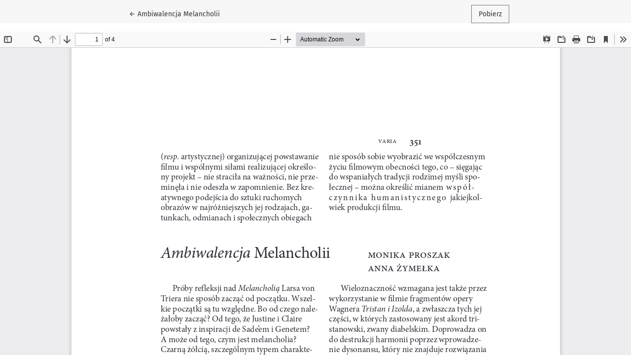

--- FILE ---
content_type: text/html; charset=utf-8
request_url: https://pressto.amu.edu.pl/index.php/i/article/view/3579/3612
body_size: 848
content:
<!DOCTYPE html>
<html lang="pl-PL" xml:lang="pl-PL">
<head>
	<meta charset="utf-8">
	<meta name="viewport" content="width=device-width, initial-scale=1.0">
	<title>
		Widok Ambiwalencja Melancholii
							| Images. The International Journal of European Film, Performing Arts and Audiovisual Communication
			</title>

	
<meta name="generator" content="Open Journal Systems 3.3.0.21" />
	<link rel="stylesheet" href="https://pressto.amu.edu.pl/plugins/themes/healthSciences/libs/bootstrap.min.css?v=3.3.0.21" type="text/css" /><link rel="stylesheet" href="https://pressto.amu.edu.pl/index.php/i/$$$call$$$/page/page/css?name=stylesheet" type="text/css" /><link rel="stylesheet" href="https://pressto.amu.edu.pl/plugins/generic/netCreateGeneric/assets/css/frontend.css?v=0.0.0.6" type="text/css" /><link rel="stylesheet" href="https://pressto.amu.edu.pl/public/journals/7/styleSheet.css?d=" type="text/css" /><link rel="stylesheet" href="https://pressto.amu.edu.pl/public/site/styleSheet.css?v=3.3.0.21" type="text/css" />
</head>
<body class="page-view-pdf">
	<div class="pdf-header">
		<div class="pdf-return-article">
			<a href="https://pressto.amu.edu.pl/index.php/i/article/view/3579" class="btn btn-text">
				←
				<span class="sr-only">
											Wróć do szczegółów artykułu
									</span>
									Ambiwalencja Melancholii
							</a>
		</div>
				<div class="pdf-download-button">
			<a href="https://pressto.amu.edu.pl/index.php/i/article/download/3579/3612/6832" class="btn" download>
				<span class="label">
					Pobierz
				</span>
			</a>
		</div>
	</div>

	<div id="pdfCanvasContainer" class="pdf-frame">
		<iframe src="https://pressto.amu.edu.pl/plugins/generic/pdfJsViewer/pdf.js/web/viewer.html?file=https%3A%2F%2Fpressto.amu.edu.pl%2Findex.php%2Fi%2Farticle%2Fdownload%2F3579%2F3612%2F6832" width="100%" height="100%" style="min-height: 500px;" allowfullscreen webkitallowfullscreen></iframe>
	</div>
	
</body>
</html>


--- FILE ---
content_type: text/css
request_url: https://pressto.amu.edu.pl/plugins/generic/netCreateGeneric/assets/css/frontend.css?v=0.0.0.6
body_size: 124
content:
/* Plugin `editorialPick` */
.ep-card .mini-card .ep-image{
    max-height: 4rem;
}
.ep-card .mini-card .ep-no-image{
    height: 4rem;
}
#editorialPickCard {
    margin-bottom: 4rem;
}


--- FILE ---
content_type: text/css
request_url: https://pressto.amu.edu.pl/public/journals/7/styleSheet.css?d=
body_size: 247
content:
.show {display: list-item !important;}
.logo_journal {
  display: block;
  margin-left: auto;
  margin-right: auto;
  width: 100%;
}

.homepage-issue-description-wrapper .homepage-issue-galleys{
	visibility: collapse;
}
.journal-description {
	text-align: justify;
}
.page_about{
	text-align: justify;
}


@media (max-width: 1025px)
{ 
.logo_journal {
  display: block;
  margin-left: auto;
  margin-right: auto;
  width: 100%;
  height: 50%;
}
}




--- FILE ---
content_type: text/css
request_url: https://pressto.amu.edu.pl/public/site/styleSheet.css?v=3.3.0.21
body_size: 5731
content:
/*
HTML
pressto.amu.edu.pl/
646,212 bytes, 5990 nodes

Javascript 8   (external 8, inline 0)
pressto.amu.edu.pl/lib/pkp/lib/vendor/components/jquery/​jquery.min.js?v=3.3.0.21
87,533 bytes

pressto.amu.edu.pl/lib/pkp/lib/vendor/components/jqueryui/​jquery-ui.min.js?v=3.3.0.21
pressto.amu.edu.pl/plugins/themes/default/js/lib/popper/​popper.js?v=3.3.0.21
pressto.amu.edu.pl/plugins/themes/default/js/lib/bootstrap/​util.js?v=3.3.0.21
pressto.amu.edu.pl/plugins/themes/default/js/lib/bootstrap/​dropdown.js?v=3.3.0.21
pressto.amu.edu.pl/plugins/themes/default/js/​main.js?v=3.3.0.21
pressto.amu.edu.pl/plugins/generic/netCreateAuthorPublic/assets/js/​author-public.js?v=3.3.0.21
website-widgets.pages.dev/dist/​sienna.min.js?v=3.3.0.21
CSS 6   (external 5, inline 1)
pressto.amu.edu.pl/index.php/index/$$$call$$$/page/page/​css?name=stylesheet
64,454 bytes INJECTED

pressto.amu.edu.pl/index.php/index/$$$call$$$/page/page/​css?name=font
4,470 bytes INJECTED

pressto.amu.edu.pl/lib/pkp/styles/fontawesome/​fontawesome.css?v=3.3.0.21
INJECTED

pressto.amu.edu.pl/plugins/generic/netCreateGeneric/assets/css/​main.css?v=3.3.0.21
INJECTED

pressto.amu.edu.pl/public/site/​styleSheet.css?v=3.3.0.21
INJECTED

INLINE: .asw-widget,.asw-menu{-webkit-user-select:none;-moz-user-select:none;-ms-user-se
1,026 bytes INJECTED

JSON 0   (external 0, inline 0)
Others 0   (external 0, inline 0)
Tips

BeautifyCopy to clipboard
https://pressto.amu.edu.pl/index.php/index/$$$call$$$/page/page/css?name=stylesheet
    */
    /*! normalize.css v7.0.0 | MIT License | github.com/necolas/normalize.css */

html {
    line-height: 1.15;
    -ms-text-size-adjust: 100%;
    -webkit-text-size-adjust: 100%
}

body {
    margin: 0
}
.pkp_site_name .is_img {
    /*display: none;*/
    margin-top: .357rem;
    margin-bottom: .357rem;
    padding: 0;
}

.pkp_structure_head {
    background-color: #1e6292;
    border-bottom: 1px solid #ddd;
}
@media (min-width:992px) {
    .pkp_structure_head {
      height: 150px;
    }
}

.pkp_site_nav_menu .pkp_nav_list {
  padding-left: 0;
  margin-left: 0;
  position: relative;
  /*bottom: -40px;*/
}

/* Oczasopismie */
.description > p.oczasopismie{
 display:none;
}

/* Paragraph */
.journals ul p{
 display:none;
}

/* Show */
.card-body > div > div > div > ul .show{
 display:none;
}

/* Strong Tag */
.description > .oczasopismie > strong{
 display:none;
}

/* Oczasopismie */
.description > .oczasopismie{
 display:none;
}

/* Show */
.journals ul .show{
 display:none;
}

/* Oczasopismie */
.journals .oczasopismie .oczasopismie .oczasopismie{
 display:none;
}

/* Strong Tag */
.card-body > div > div > div > .oczasopismie > .oczasopismie > strong{
 display:none;
}

li.has_thumb:nth-child > div:nth-child{
 display:none;
}

/* Link */
.journals .description ul a{
 display:none;
}

/* Strong Tag */
.card-body > div > div > div > strong{
 display:none;
}

article,
aside,
footer,
header,
nav,
section {
    display: block
}

h1 {
    font-size: 2em;
    margin: .67em 0
}

figcaption,
figure,
main {
    display: block
}

figure {
    margin: 1em 40px
}

hr {
    box-sizing: content-box;
    height: 0;
    overflow: visible
}

pre {
    font-family: monospace, monospace;
    font-size: 1em
}

a {
    background-color: transparent;
    -webkit-text-decoration-skip: objects
}

abbr[title] {
    border-bottom: none;
    text-decoration: underline;
    text-decoration: underline dotted
}

b,
strong {
    font-weight: inherit
}

b,
strong {
    font-weight: bolder
}

code,
kbd,
samp {
    font-family: monospace, monospace;
    font-size: 1em
}

dfn {
    font-style: italic
}

mark {
    background-color: #ff0;
    color: #000
}

small {
    font-size: 80%
}

sub,
sup {
    font-size: 75%;
    line-height: 0;
    position: relative;
    vertical-align: baseline
}

sub {
    bottom: -0.25em
}

sup {
    top: -0.5em
}

audio,
video {
    display: inline-block
}

audio:not([controls]) {
    display: none;
    height: 0
}

img {
  max-width: 100%;
  width: auto;
  height: auto;
}
}

svg:not(:root) {
    overflow: hidden
}

button,
input,
optgroup,
select,
textarea {
    font-family: sans-serif;
    font-size: 100%;
    line-height: 1.15;
    margin: 0
}

button,
input {
    overflow: visible
}

button,
select {
    text-transform: none
}

button,
html [type="button"],
[type="reset"],
[type="submit"] {
    -webkit-appearance: button
}

button::-moz-focus-inner,
[type="button"]::-moz-focus-inner,
[type="reset"]::-moz-focus-inner,
[type="submit"]::-moz-focus-inner {
    border-style: none;
    padding: 0
}

button:-moz-focusring,
[type="button"]:-moz-focusring,
[type="reset"]:-moz-focusring,
[type="submit"]:-moz-focusring {
    outline: 1px dotted ButtonText
}

fieldset {
    padding: .35em .75em .625em
}

legend {
    box-sizing: border-box;
    color: inherit;
    display: table;
    max-width: 100%;
    padding: 0;
    white-space: normal
}

progress {
    display: inline-block;
    vertical-align: baseline
}

textarea {
    overflow: auto
}

[type="checkbox"],
[type="radio"] {
    box-sizing: border-box;
    padding: 0
}

[type="number"]::-webkit-inner-spin-button,
[type="number"]::-webkit-outer-spin-button {
    height: auto
}

[type="search"] {
    -webkit-appearance: textfield;
    outline-offset: -2px
}

[type="search"]::-webkit-search-cancel-button,
[type="search"]::-webkit-search-decoration {
    -webkit-appearance: none
}

::-webkit-file-upload-button {
    -webkit-appearance: button;
    font: inherit
}

details,
menu {
    display: block
}

summary {
    display: list-item
}

canvas {
    display: inline-block
}

template {
    display: none
}

[hidden] {
    display: none
}

*,
*:before,
*:after {
    -webkit-box-sizing: border-box;
    -moz-box-sizing: border-box;
    box-sizing: border-box
}

@keyframes pkp_spin {
    0% {
        transform: rotateZ(-360deg);
        -webkit-transform: rotateZ(-360deg);
        -moz-transform: rotateZ(-360deg);
        -o-transform: rotateZ(-360deg)
    }
    100% {
        transform: rotateZ(0deg);
        -webkit-transform: rotateZ(0deg);
        -moz-transform: rotateZ(0deg);
        -o-transform: rotateZ(0deg)
    }
}

@-webkit-keyframes pkp_spin {
    0% {
        transform: rotateZ(-360deg);
        -webkit-transform: rotateZ(-360deg);
        -moz-transform: rotateZ(-360deg);
        -o-transform: rotateZ(-360deg)
    }
    100% {
        transform: rotateZ(0deg);
        -webkit-transform: rotateZ(0deg);
        -moz-transform: rotateZ(0deg);
        -o-transform: rotateZ(0deg)
    }
}

@-moz-keyframes pkp_spin {
    0% {
        transform: rotateZ(-360deg);
        -webkit-transform: rotateZ(-360deg);
        -moz-transform: rotateZ(-360deg);
        -o-transform: rotateZ(-360deg)
    }
    100% {
        transform: rotateZ(0deg);
        -webkit-transform: rotateZ(0deg);
        -moz-transform: rotateZ(0deg);
        -o-transform: rotateZ(0deg)
    }
}

@-o-keyframes pkp_spin {
    0% {
        transform: rotateZ(-360deg);
        -webkit-transform: rotateZ(-360deg);
        -moz-transform: rotateZ(-360deg);
        -o-transform: rotateZ(-360deg)
    }
    100% {
        transform: rotateZ(0deg);
        -webkit-transform: rotateZ(0deg);
        -moz-transform: rotateZ(0deg);
        -o-transform: rotateZ(0deg)
    }
}

.pkp_button,
.pkp_button_primary,
.pkp_button_offset,
.pkp_button_link {
    display: inline-block;
    padding: 0 .5em;
    background: #fff;
    border: 1px solid #ddd;
    border-radius: 3px;
    font-size: .93rem;
    line-height: 2rem;
    font-weight: 700;
    color: #006798;
    text-decoration: none;
    box-shadow: 0 1px 0 #ddd;
    cursor: pointer
}

.pkp_button:hover,
.pkp_button:focus,
.pkp_button_primary:hover,
.pkp_button_primary:focus,
.pkp_button_offset:hover,
.pkp_button_offset:focus,
.pkp_button_link:hover,
.pkp_button_link:focus {
    color: #006798;
    border-color: #006798;
    outline: 0
}

.pkp_button:active,
.pkp_button_primary:active,
.pkp_button_offset:active,
.pkp_button_link:active {
    box-shadow: 0 0 2px
}

.pkp_button:disabled,
.pkp_button_primary:disabled,
.pkp_button_offset:disabled,
.pkp_button_link:disabled {
    color: #aaa
}

.pkp_button:disabled:hover,
.pkp_button_primary:disabled:hover,
.pkp_button_offset:disabled:hover,
.pkp_button_link:disabled:hover {
    color: #aaa;
    border-color: #ddd;
    cursor: not-allowed
}

.pkp_button_primary {
    color: #fff;
    background: #006798;
    border-color: #006798;
    box-shadow: 0 1px 0 #006798
}

.pkp_button_primary:hover,
.pkp_button_primary:focus {
    background: #008acb;
    color: #fff
}

.pkp_button_primary:disabled,
.pkp_button_primary:disabled:hover {
    color: #fff;
    background: #b7c5ca;
    border-color: #b7c5ca;
    box-shadow: 0 1px 0 #888;
    cursor: not-allowed
}

.pkp_button_offset {
    color: #a80000
}

.pkp_button_offset:hover,
.pkp_button_offset:focus {
    border-color: #a80000;
    color: #a80000
}

.pkp_button_offset:disabled,
.pkp_button_offset:disabled:hover {
    color: #fff;
    background: #b7c5ca;
    border-color: #b7c5ca;
    box-shadow: 0 1px 0 #888;
    cursor: not-allowed
}

.pkp_button_link {
    box-shadow: none;
    border-color: transparent
}

.pkp_button_link:disabled:hover {
    border-color: transparent
}

.pkp_spinner:after {
    display: inline-block;
    position: relative;
    width: 1.25rem;
    height: 1.25rem;
    vertical-align: middle;
    -webkit-animation: pkp_spin .6s linear infinite;
    -moz-animation: pkp_spin .6s linear infinite;
    -ms-animation: pkp_spin .6s linear infinite;
    -o-animation: pkp_spin .6s linear infinite;
    animation: pkp_spin .6s linear infinite;
    border-radius: 100%;
    border-top: 1px solid #888;
    border-bottom: 1px solid transparent;
    border-left: 1px solid #888;
    border-right: 1px solid transparent;
    border-top-color: rgba(0, 0, 0, 0.5);
    border-left-color: rgba(0, 0, 0, 0.5);
    content: '';
    opacity: 1
}

.pkp_loading {
    font-size: .93rem;
    line-height: 1.43rem
}

.pkp_loading .pkp_spinner {
    margin-right: 0.25em
}

.pkp_unstyled_list,
.cmp_article_list,
.cmp_breadcrumbs ol,
.cmp_announcements,
.pkp_site_nav_menu ul,
.pkp_page_index .journals ul,
.page_catalog_category .subcategories ul,
.page_issue_archive .issues_archive,
.page_register .context_optin .contexts,
.obj_article_details .authors,
.obj_article_details .galleys_links,
.obj_article_details .supplementary_galleys_links,
.obj_article_summary .galleys_links,
.obj_issue_toc .articles,
.obj_issue_toc .galleys_links,
.pkp_block .content ul {
    margin: 0;
    padding: 0;
    list-style: none
}

.pkp_caret {
    content: ' ';
    display: inline-block;
    width: 0;
    height: 0;
    border: .25rem solid transparent;
    vertical-align: middle
}

.pkp_caret_down {
    border-top: .375rem solid
}

.pkp_caret_right {
    border-left: .375rem solid
}

.pkp_screen_reader,
.cmp_skip_to_content a,
.pkp_page_index .journals h2,
.pkp_page_index .cmp_announcements h2,
.page_register .context_optin .roles legend {
    clip: rect(1px, 1px, 1px, 1px);
    position: absolute !important;
    left: -2000px
}

.pkp_screen_reader:focus,
.pkp_page_index .cmp_announcements h2:focus {
    background-color: #fff;
    border-radius: 3px;
    box-shadow: 0 0 2px 2px rgba(0, 0, 0, 0.6);
    -webkit-box-shadow: 0 0 2px 2px rgba(0, 0, 0, 0.6);
    clip: auto !important;
    color: #000;
    display: block;
    font-size: 1rem;
    height: auto;
    line-height: normal;
    padding: 1rem;
    position: absolute;
    left: 0.5rem;
    top: 0.5rem;
    text-decoration: none;
    width: auto;
    z-index: 100000
}

.pkp_helpers_clear:before,
.pkp_helpers_clear:after {
    content: " ";
    display: table
}

.pkp_helpers_clear:after {
    clear: both
}

.pkp_help_link {
    display: inline-block;
    padding: .25rem 0;
    font-size: .75rem;
    line-height: 1rem;
    font-weight: 700;
    text-decoration: none;
    border: none;
    box-shadow: none;
    color: #006798;
    z-index: 3
}

.pkp_help_link:hover,
.pkp_help_link:focus {
    color: #008acb
}

.pkp_help_link:focus {
    outline: 0;
    box-shadow: 0 0 0 3px #006798;
    border-radius: 3px
}

.pkp_help_tab,
.pkp_help_modal {
    position: absolute;
    top: -2rem;
    right: 2rem;
    padding: .5rem 1em;
    background: #fff;
    border-top-left-radius: 3px;
    border-top-right-radius: 3px
}

.pkp_help_modal {
    top: 0.5rem;
    padding: 0.5rem;
    right: 3rem;
    border: none
}

.pkp_uploadedFile_summary {
    font-size: .93rem;
    line-height: 1.43rem
}

.pkp_uploadedFile_summary .filename .display {
    line-height: 2rem
}

.pkp_uploadedFile_summary .filename .edit {
    line-height: 1.43rem
}

.pkp_uploadedFile_summary .details {
    margin-top: 0.5rem;
    color: rgba(0, 0, 0, 0.54)
}

.pkp_uploadedFile_summary .details>span {
    margin-left: 2rem
}

.pkp_uploadedFile_summary .details>span:first-child {
    margin-left: 0
}

.pkp_uploadedFile_summary .details>span:before {
    display: inline-block;
    font: normal normal normal 14px/1 FontAwesome;
    font-size: inherit;
    text-rendering: auto;
    -webkit-font-smoothing: antialiased;
    -moz-osx-font-smoothing: grayscale;
    transform: translate(0, 0);
    padding-right: 0.25em;
    color: #aaa
}

.pkp_uploadedFile_summary .pixels:before {
    content: "\f108"
}

.pkp_uploadedFile_summary .print {
    margin-left: 2rem
}

.pkp_uploadedFile_summary .print:before {
    display: inline-block;
    font: normal normal normal 14px/1 FontAwesome;
    font-size: inherit;
    text-rendering: auto;
    -webkit-font-smoothing: antialiased;
    -moz-osx-font-smoothing: grayscale;
    transform: translate(0, 0);
    padding-right: 0.25em;
    color: #aaa;
    content: "\f02f"
}

.pkp_uploadedFile_summary .type:before {
    content: "\f016"
}

.pkp_uploadedFile_summary .type.pdf:before {
    content: "\f1c1"
}

.pkp_uploadedFile_summary .type.doc:before,
.pkp_uploadedFile_summary .type.docx:before {
    content: "\f1c2"
}

.pkp_uploadedFile_summary .type.xls:before,
.pkp_uploadedFile_summary .type.xlsx:before {
    content: "\f1c3"
}

.pkp_uploadedFile_summary .file_size:before {
    content: "\f0a0"
}

.pkp_helpers_invisible {
    visibility: hidden
}

.pkp_helpers_display_none {
    display: none !important
}

.pkp_helpers_align_left {
    float: left
}

.pkp_helpers_align_right {
    float: right
}

.pkp_helpers_text_left {
    text-align: left
}

.pkp_helpers_text_right {
    text-align: right
}

.pkp_helpers_text_center {
    text-align: center
}

.pkp_helpers_text_justify {
    text-align: justify
}

.pkp_helpers_title_padding {
    padding: 5px !important
}

.pkp_helpers_image_left {
    float: left;
    margin: 4px 10px 4px 0
}

.pkp_helpers_image_right {
    float: right;
    margin: 4px 0 4px 10px
}

.pkp_helpers_container_center {
    margin: 0 auto
}

.pkp_helpers_debug,
.pkp_helpers_debug div {
    border: 1px dashed #f00;
    padding: 2px
}

.pkp_helpers_flatlist {
    margin: 0;
    padding: 0
}

.pkp_helpers_flatlist li {
    float: left;
    position: relative
}

.pkp_helpers_bulletlist li {
    list-style: disc
}

.pkp_helpers_icon_link_valign {
    line-height: 24px
}

.pkp_helpers_moveicon {
    cursor: move
}

.pkp_helpers_full {
    width: 100%
}

.pkp_helpers_half {
    width: 50%
}

.pkp_helpers_third {
    width: 33%
}

.pkp_helpers_quarter {
    width: 25%
}

.pkp_helpers_fifth {
    width: 20%
}

.pkp_helpers_threeQuarter {
    width: 75%
}

.pkp_helpers_underline:after {
    border-bottom: 2px solid #fff;
    content: " ";
    display: block
}

.pkp_helpers_dotted_underline {
    border-bottom: 1px dotted #999
}

.pkp_helpers_black_bg {
    background-color: black
}

.pkp_helpers_text_warn {
    color: #d00a6c
}

.pkp_helpers_text_primary {
    color: black
}

.NMI_TYPE_CUSTOM_EDIT {
    display: none
}

.row:before,
.row:after {
    content: " ";
    display: table
}

.row:after {
    clear: both
}

.cmp_button,
.cmp_form .buttons button,
.page_lost_password .buttons button,
.page_search .submit button,
.block_make_submission a {
    display: inline-block;
    padding: 0 1em;
    background: #eee;
    border: 1px solid rgba(0, 0, 0, 0.4);
    border-top-color: #bbb;
    border-radius: 3px;
    box-shadow: inset 0 -1em 1em rgba(0, 0, 0, 0.1);
    font-size: .93rem;
    line-height: calc(2.143rem - 2px);
    font-weight: 700;
    color: #006798;
    text-decoration: none
}structure_head

.cmp_button:hover,
.cmp_button:focus,
.page_search .submit button:hover,
.page_search .submit button:focus {
    box-shadow: inset 0 1em 1em rgba(0, 0, 0, 0.1)
}

.cmp_button_wire,
.obj_galley_link {
    display: inline-block;
    padding: 0 1em;
    background: #fff;
    border: 1px solid #006798;
    border-radius: 3px;
    font-size: .93rem;
    line-height: calc(2.143rem - 2px);
    color: #006798;
    text-decoration: none
}

.cmp_button_wire:hover,
.cmp_button_wire:focus,
.obj_galley_link:hover,
.obj_galley_link:focus {
    background: #006798;
    color: #fff
}

.cmp_article_list>li {
    margin-bottom: 2.143rem
}

.cmp_article_list>li:before,
.cmp_article_list>li:after {
    content: " ";
    display: table
}

.cmp_article_list>li:after {
    clear: both
}

.cmp_form fieldset {
    margin: 0 0 1.43rem;
    padding: 0;
    border: none
}

.cmp_form legend {
    margin-bottom: .714rem;
    font-size: 1.143rem;
    font-weight: 700;
    line-height: 1.43rem
}

.cmp_form .fields>div {
    position: relative;
    padding-bottom: 2.143rem
}

.cmp_form .fields>div .error {
    position: absolute;
    left: 0.5em;
    bottom: 11px;
    padding: 0 .5em;
    background: #a80000;
    border-bottom-left-radius: 3px;
    border-bottom-right-radius: 3px;
    font-size: .93rem;
    line-height: 1.43rem;
    font-weight: 700;
    color: #fff
}

.cmp_form label {
    display: block;
    cursor: pointer
}

.cmp_form .label {
    display: block;
    font-size: .93rem;
    font-weight: 400;
    font-style: italic
}

.cmp_form .label .required {
    color: #a80000
}

.cmp_form input[type="text"],
.cmp_form input[type="email"],
.cmp_form input[type="password"],
.cmp_form input[type="url"],
.cmp_form input[type="tel"],
.cmp_form select,
.cmp_form textarea {
    padding: 0 .5em;
    width: 100%;
    height: calc(2.143rem - 2px);
    background: #fff;
    border: 1px solid rgba(0, 0, 0, 0.4);
    border-radius: 3px;
    font-size: .93rem;
    line-height: calc(2.143rem - 2px)
}

.cmp_form textarea {
    width: 100%;
    height: 8em
}

.cmp_form .pkp_form_error {
    margin-bottom: .714rem;
    border-radius: 3px;
    padding: 0 .5em;
    font-weight: 700;
    font-size: .93rem;
    background: #a80000;
    color: #fff
}

.cmp_form label>input[type="checkbox"],
.cmp_form label>input[type="radio"] {
    margin-right: 0.25em
}

.cmp_form .buttons:before,
.cmp_form .buttons:after {
    content: " ";
    display: table
}

.cmp_form .buttons:after {
    clear: both
}

.cmp_form .buttons a {
    font-size: .93rem;
    line-height: 2.143rem;
    margin-left: 1em
}

.cmp_form .description {
    margin-top: 0;
    font-size: .75rem;
    line-height: 1.5em;
    color: rgba(0, 0, 0, 0.54)
}

@media (min-width:480px) {
    .cmp_form input[type="text"],
    .cmp_form input[type="email"],
    .cmp_form input[type="password"],
    .cmp_form input[type="url"],
    .cmp_form input[type="tel"],
    .cmp_form select {
        max-width: 20em
    }
}

.cmp_pagination {
    text-align: right
}

.cmp_pagination:before,
.cmp_pagination:after {
    content: " ";
    display: table
}

.cmp_pagination:after {
    clear: both
}

.cmp_pagination .prev {
    float: left;
    margin-right: 0.5em;
    text-decoration: none
}

.cmp_pagination .prev:before {
    display: inline-block;
    font: normal normal normal 14px/1 FontAwesome;
    font-size: inherit;
    text-rendering: auto;
    -webkit-font-smoothing: antialiased;
    -moz-osx-font-smoothing: grayscale;
    transform: translate(0, 0);
    content: "\f177";
    margin-right: 0.5em
}

.cmp_pagination .next {
    margin-left: 0.5em;
    text-decoration: none
}

.cmp_pagination .next:after {
    display: inline-block;
    font: normal normal normal 14px/1 FontAwesome;
    font-size: inherit;
    text-rendering: auto;
    -webkit-font-smoothing: antialiased;
    -moz-osx-font-smoothing: grayscale;
    transform: translate(0, 0);
    content: "\f178";
    margin-left: 0.5em
}

.cmp_edit_link {
    display: inline-block;
    margin-left: 1em;
    font-size: .93rem;
    font-weight: 400;
    line-height: 1;
    vertical-align: middle;
    text-decoration: none
}

.cmp_edit_link:before {
    display: inline-block;
    font: normal normal normal 14px/1 FontAwesome;
    font-size: inherit;
    text-rendering: auto;
    -webkit-font-smoothing: antialiased;
    -moz-osx-font-smoothing: grayscale;
    transform: translate(0, 0);
    content: "\f040"
}

.cmp_search_filter {
    margin-bottom: .714rem;
    font-size: .93rem
}

.cmp_search_filter:last-child {
    margin-bottom: 0
}

.cmp_search_filter label {
    font-style: italic
}

.cmp_search_filter .delete {
    color: #a80000
}

.cmp_notification {
    display: block;
    width: 100%;
    padding: 1.43rem;
    margin-bottom: 2.857rem;
    background: #ddd;
    border-left: .357rem solid #006798;
    font-size: 1rem;
    line-height: 1.43rem
}

.cmp_notification .success {
    border-color: #00b24e
}

.cmp_notification .no {
    border-color: #a80000
}

.cmp_breadcrumbs {
    display: inline-block
}

.cmp_breadcrumbs ol {
    margin-bottom: 2.143rem;
    padding: .357rem 0;
    line-height: 1.43rem;
    font-size: .93rem
}

.cmp_breadcrumbs li {
    display: inline-block
}

.cmp_breadcrumbs a {
    display: inline-block;
    text-decoration: none
}

.cmp_breadcrumbs .separator {
    color: rgba(0, 0, 0, 0.54);
    padding: 0 .5em
}

.cmp_breadcrumbs .current {
    color: rgba(0, 0, 0, 0.54)
}

.cmp_breadcrumbs .current h1 {
    margin: 0;
    font-family: "Noto Sans", -apple-system, BlinkMacSystemFont, "Segoe UI", "Roboto", "Oxygen-Sans", "Ubuntu", "Cantarell", "Helvetica Neue", sans-serif;
    font-size: .93rem;
    font-weight: 400
}

.cmp_back_link {
    margin-top: 1.43rem
}

.cmp_announcements {
    margin-left: -0.714rem;
    margin-right: -0.714rem
}

.cmp_announcements>li {
    padding: 2.143rem .714rem;
    border-bottom: 1px solid #ddd
}

.cmp_announcements>li:last-child {
    border-bottom: none
}

@media (min-width:480px) {
    .cmp_announcements {
        margin-left: -1.43rem;
        margin-right: -1.43rem
    }
    .cmp_announcements>li {
        padding-left: 1.43rem;
        padding-right: 1.43rem
    }
}

@media (min-width:992px) {
    .cmp_announcements {
        margin-left: -2.143rem;
        margin-right: -2.143rem
    }
    .cmp_announcements>li {
        padding-left: 2.143rem;
        padding-right: 2.143rem
    }
}

.cmp_skip_to_content a {
    display: block;
    padding: 1em;
    z-index: 99999;
    background: #fff;
    transform: translateX(-50%)
}

.cmp_skip_to_content a:focus {
    clip: auto;
    top: 0;
    left: 50%;
    color: #006798
}

.cmp_table {
    width: 100%;
    border: 1px solid #ddd;
    border-bottom: none;
    border-collapse: collapse
}

.cmp_table th,
.cmp_table td {
    padding: 0.5em;
    text-align: left;
    border-bottom: 1px solid #ddd
}

.cmp_table th {
    font-weight: 700
}

html,
body {
    font-family: "Noto Sans", -apple-system, BlinkMacSystemFont, "Segoe UI", "Roboto", "Oxygen-Sans", "Ubuntu", "Cantarell", "Helvetica Neue", sans-serif;
    font-size: 14px;
    line-height: 1.43rem;
    color: rgba(0, 0, 0, 0.87);
    background: #fff
}

a {
    color: #006798
}

a:hover,
a:focus {
    color: #008acb
}

.pkp_site_name_wrapper,
.pkp_navigation_primary_wrapper,
.pkp_navigation_user,
.pkp_search_mobile,
.pkp_structure_content,
.pkp_structure_footer {
    position: relative;
    width: 100%;
    margin: 0 auto;
    padding-left: .714rem;
    padding-right: .714rem
}

.pkp_site_name_wrapper:before,
.pkp_navigation_primary_wrapper:before,
.pkp_navigation_user:before,
.pkp_search_mobile:before,
.pkp_structure_content:before,
.pkp_structure_footer:before,
.pkp_site_name_wrapper:after,
.pkp_navigation_primary_wrapper:after,
.pkp_navigation_user:after,
.pkp_search_mobile:after,
.pkp_structure_content:after,
.pkp_structure_footer:after {
    content: " ";
    display: table
}

.pkp_site_name_wrapper:after,
.pkp_navigation_primary_wrapper:after,
.pkp_navigation_user:after,
.pkp_search_mobile:after,
.pkp_structure_content:after,
.pkp_structure_footer:after {
    clear: both
}

@media (min-width:768px) {
    .pkp_site_name_wrapper,
    .pkp_navigation_primary_wrapper,
    .pkp_navigation_user,
    .pkp_search_mobile,
    .pkp_structure_content,
    .pkp_structure_footer {
        width: 728px;
        padding: 0
    }
}

@media (min-width:992px) {
    .pkp_site_name_wrapper,
    .pkp_navigation_primary_wrapper,
    .pkp_navigation_user,
    .pkp_search_mobile,
    .pkp_structure_content,
    .pkp_structure_footer {
        width: 952px
    }
}

@media (min-width:1200px) {
    .pkp_site_name_wrapper,
    .pkp_navigation_primary_wrapper,
    .pkp_navigation_user,
    .pkp_search_mobile,
    .pkp_structure_content,
    .pkp_structure_footer {
        width: 1160px
    }
}

.has_site_logo .pkp_site_name,
.has_site_logo .pkp_navigation_primary_wrapper {
    width: auto;
}

.has_site_logo .pkp_head_wrapper {
    position: relative;
    width: 100%;
    margin: 0 auto;
    padding-right: .714rem
}

.has_site_logo .pkp_head_wrapper:before,
.has_site_logo .pkp_head_wrapper:after {
    content: " ";
    display: table
}

.has_site_logo .pkp_head_wrapper:after {
    clear: both
}

@media (min-width:768px) {
    .has_site_logo .pkp_head_wrapper {
        width: 728px;
        padding-left: 0;
        padding-right: 0
    }
}

@media (min-width:992px) {
    .has_site_logo .pkp_head_wrapper {
        width: 952px
    }
}

@media (min-width:1200px) {
    .has_site_logo .pkp_head_wrapper {
        width: 1160px
    }
}

.pkp_structure_main {
    padding: .714rem
}

@media (min-width:480px) {
    .pkp_structure_main {
        padding: 1.43rem
    }
}

@media (min-width:768px) {
    .pkp_structure_main:before,
    .pkp_structure_main:after {
        content: '';
        position: absolute;
        top: 0;
        left: 0;
        bottom: 0;
        width: 1px;
        background: #ddd
    }
    .pkp_structure_main:after {
        left: 728px
    }
}

@media (min-width:992px) {
    .pkp_structure_content {
        padding-top: 2.143rem
    }
    .pkp_structure_sidebar {
        float: right;
        width: 300px
    }
    .pkp_structure_main {
        float: left;
        padding: 0 2.143rem 6.429rem;
        width: 652px
    }
    .pkp_structure_main:after {
        left: 652px
    }
}

@media (min-width:1200px) {
    .pkp_structure_main {
        width: 860px
    }
    .pkp_structure_main:after {
        left: 860px
    }
}

@media (min-width:992px) {
    .pkp_structure_main:first-child:last-child {
        float: none;
        margin-left: auto;
        margin-right: auto;
        margin-top: 2.857rem
    }
    .pkp_structure_main:first-child:last-child:before {
        left: 150px
    }
    .pkp_structure_main:first-child:last-child:after {
        left: auto;
        right: 150px
    }
}
/* Image */
#navigationUser a img{
 width:25px;
 height:20px;
   /*padding-top: 5px;*/
}

img {
    max-width: 100%;
    width: auto;
    height: auto
}

.pkp_structure_head {
    background-color: #1e6292;
    border-bottom: 1px solid #ddd
}

.pkp_head_wrapper {
    position: relative
}

.pkp_site_name_wrapper {
    height: 2.857rem
}

@media (min-width:992px) {
    .pkp_site_name_wrapper {
        height: auto
    }
}

.pkp_site_name {
    /*position: absolute;
    left: 2.857rem;*/
    position: relative;
    left: 0;
    right: 0;
    margin-top: 0;
    margin-bottom: 0;
    padding-left: 2.857rem;
    text-align: left;
    overflow: hidden;
    text-overflow: ellipsis;
    white-space: nowrap;
    color: #fff;
    font-family: "Noto Sans";
}
@media (min-width:992px) {
    .pkp_site_name {
        padding-left: 0;
    }
}
.pkp_navigation_user li.profile img {
    max-height: 16px;
    vertical-align: middle;
    width: auto !important;
}

@media (min-width: 992px) {
    .has_site_logo .pkp_head_wrapper {
        padding-top: 0;
    }
}


--- FILE ---
content_type: image/svg+xml
request_url: https://pressto.amu.edu.pl/plugins/generic/pdfJsViewer/pdf.js/web/images/toolbarButton-zoomIn.svg
body_size: 397
content:
<!-- This Source Code Form is subject to the terms of the Mozilla Public
   - License, v. 2.0. If a copy of the MPL was not distributed with this
   - file, You can obtain one at http://mozilla.org/MPL/2.0/. -->
<svg xmlns="http://www.w3.org/2000/svg" width="16" height="16" viewBox="0 0 16 16"><path d="M14 7H9V2a1 1 0 0 0-2 0v5H2a1 1 0 0 0 0 2h5v5a1 1 0 0 0 2 0V9h5a1 1 0 0 0 0-2z"></path></svg>